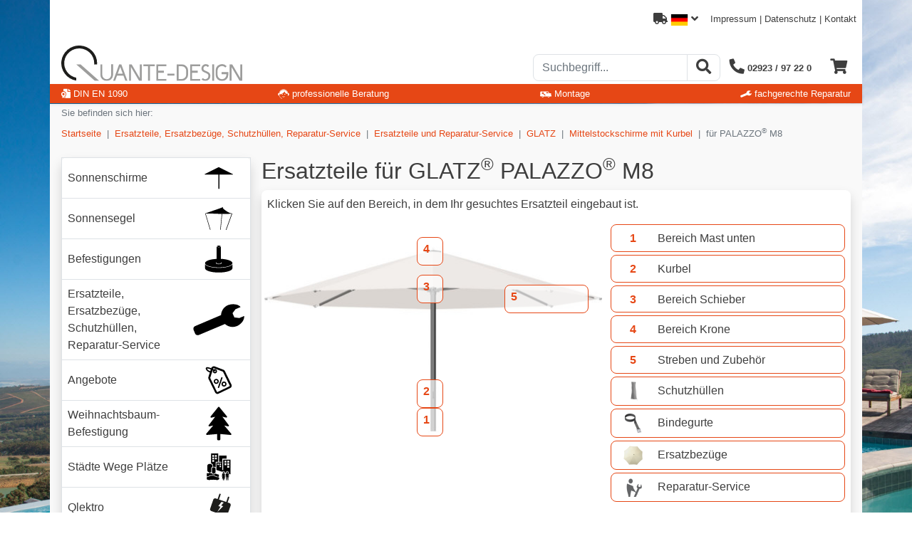

--- FILE ---
content_type: text/html; charset=UTF-8
request_url: https://www.quante-design.de/shop/group/ersatzteile-glatz-mittelstockschirme-mit-kurbel-ersatzteile-glatz-palazzo-m8
body_size: 7328
content:
<!DOCTYPE html> <html lang="de" dir="ltr"> <head> <meta http-equiv="content-type" content="text/html; charset=utf-8" > <meta name="description" content="" > <meta name="keywords" content="" > <meta name="generator" content="Marks11 2.5 using Zend Framework 1.11.5 visit Marks11 at www.Marks11.com for more information." > <meta name="geo.region" content="NRW" > <meta name="geo.placename" content="Lippetal" > <meta name="geo.position" content="51.639686, 8.108377" > <meta name="ICBM" content="51.639686; 8.108377" > <meta name="dcterms.creator" content="L8M software visit us at www.L8M.com" > <meta name="dcterms.title" content="Quante-Design" > <meta name="dcterms.description" content="" > <meta name="dcterms.contributor" content="" > <meta name="dcterms.publisher" content="" > <meta name="dcterms.rightsHolder" content="" > <meta name="dcterms.dateCopyrighted" content="2026-01-25" > <meta name="robots" content="index, follow" > <meta name="viewport" content="width = device-width, initial-scale = 1.0" > <meta property="og:title" content="Quante-Design" > <meta property="og:site_name" content="Quante-Design" > <meta property="og:description" content="" > <meta property="og:url" content="https://www.quante-design.de/shop/group/ersatzteile-glatz-mittelstockschirme-mit-kurbel-ersatzteile-glatz-palazzo-m8" > <meta property="og:type" content="website" > <meta property="og:locale" content="de_DE" > <meta property="og:locality" content="Lippetal" > <meta property="og:region" content="NRW" > <meta property="og:country-name" content="Germany" > <meta property="og:email" content="info@quante-design.de" > <meta property="og:image" content="https://cdn.quante-design.de/img/default/prj/quante-design-og-image.png" > <meta property="place:location:latitude" content="51.639686" > <meta property="place:location:longitude" content="8.108377" > <meta name="google-site-verification" content="xxxxxxxx_xxxxxxxxxxxxxx_xxxxxx-xxxxxxx_xx" > <title>Ersatzteile für GLATZ® PALAZZO® M8 | Quante-Design</title> <link href="/css/default/screen/first.css" media="all" rel="stylesheet" type="text/css" > <link href="/favicon.ico" rel="icon" type="image/png" > <link href="https://cdn.quante-design.de/mediafile/quante-design_touch-icon_58x58_58x58.png" rel="apple-touch-icon" type="image/png" sizes="58x58" > <link href="https://cdn.quante-design.de/mediafile/quante-design_touch-icon_76x76_76x76.png" rel="apple-touch-icon" type="image/png" sizes="76x76" > <link href="https://cdn.quante-design.de/mediafile/quante-design_touch-icon_80x80_80x80.png" rel="apple-touch-icon" type="image/png" sizes="80x80" > <link href="https://cdn.quante-design.de/mediafile/quante-design_touch-icon_87x87_87x87.png" rel="apple-touch-icon" type="image/png" sizes="87x87" > <link href="https://cdn.quante-design.de/mediafile/quante-design_touch-icon_114x114_114x114.png" rel="apple-touch-icon" type="image/png" sizes="114x114" > <link href="https://cdn.quante-design.de/mediafile/quante-design_touch-icon_120x120_120x120.png" rel="apple-touch-icon" type="image/png" sizes="120x120" > <link href="https://cdn.quante-design.de/mediafile/quante-design_touch-icon_128x128_128x128.png" rel="apple-touch-icon" type="image/png" sizes="128x128" > <link href="https://cdn.quante-design.de/mediafile/quante-design_touch-icon_152x152_152x152.png" rel="apple-touch-icon" type="image/png" sizes="152x152" > <link href="https://cdn.quante-design.de/mediafile/quante-design_touch-icon_167x167_167x167.png" rel="apple-touch-icon" type="image/png" sizes="167x167" > <link href="https://cdn.quante-design.de/mediafile/quante-design_touch-icon_180x180_180x180.png" rel="apple-touch-icon" type="image/png" sizes="180x180" > <link href="https://cdn.quante-design.de/mediafile/quante-design_touch-icon_256x256_256x256.png" rel="apple-touch-icon" type="image/png" sizes="256x256" > <link href="https://cdn.quante-design.de/mediafile/quante-design_touch-icon.png" rel="apple-touch-icon" type="image/png" sizes="512x512" > <link href="https://cdn.quante-design.de/mediafile/quante-design_touch-icon_58x58_58x58.png" rel="apple-touch-icon-precomposed" type="image/png" sizes="58x58" > <link href="https://cdn.quante-design.de/mediafile/quante-design_touch-icon_76x76_76x76.png" rel="apple-touch-icon-precomposed" type="image/png" sizes="76x76" > <link href="https://cdn.quante-design.de/mediafile/quante-design_touch-icon_80x80_80x80.png" rel="apple-touch-icon-precomposed" type="image/png" sizes="80x80" > <link href="https://cdn.quante-design.de/mediafile/quante-design_touch-icon_87x87_87x87.png" rel="apple-touch-icon-precomposed" type="image/png" sizes="87x87" > <link href="https://cdn.quante-design.de/mediafile/quante-design_touch-icon_114x114_114x114.png" rel="apple-touch-icon-precomposed" type="image/png" sizes="114x114" > <link href="https://cdn.quante-design.de/mediafile/quante-design_touch-icon_120x120_120x120.png" rel="apple-touch-icon-precomposed" type="image/png" sizes="120x120" > <link href="https://cdn.quante-design.de/mediafile/quante-design_touch-icon_128x128_128x128.png" rel="apple-touch-icon-precomposed" type="image/png" sizes="128x128" > <link href="https://cdn.quante-design.de/mediafile/quante-design_touch-icon_152x152_152x152.png" rel="apple-touch-icon-precomposed" type="image/png" sizes="152x152" > <link href="https://cdn.quante-design.de/mediafile/quante-design_touch-icon_167x167_167x167.png" rel="apple-touch-icon-precomposed" type="image/png" sizes="167x167" > <link href="https://cdn.quante-design.de/mediafile/quante-design_touch-icon_180x180_180x180.png" rel="apple-touch-icon-precomposed" type="image/png" sizes="180x180" > <link href="https://cdn.quante-design.de/mediafile/quante-design_touch-icon_256x256_256x256.png" rel="apple-touch-icon-precomposed" type="image/png" sizes="256x256" > <link href="https://cdn.quante-design.de/mediafile/quante-design_touch-icon.png" rel="apple-touch-icon-precomposed" type="image/png" sizes="512x512" > <link href="https://cdn.quante-design.de/mediafile/quante-design_touch-icon_192x192_192x192.png" rel="shortcut icon" type="image/png" sizes="192x192" > <link href="https://cdn.quante-design.de/mediafile/quante-design_touch-icon_196x196_196x196.png" rel="shortcut icon" type="image/png" sizes="196x196" > <link href="https://cdn.quante-design.de/mediafile/quante-design_touch-icon.png" rel="shortcut icon" type="image/png" sizes="512x512" > <link href="https://cdn.quante-design.de/mediafile/quante-design_touch-icon_228x228_228x228.png" rel="icon" type="image/png" sizes="228x228" > <link href="https://cdn.quante-design.de/mediafile/quante-design_touch-icon_144x144_144x144.png" rel="msapplication-TileImage" type="image/png" > <script type="application/ld+json">
				{
					"@context": "http://schema.org",
					"@graph":[
						{
							"@type": "Place",
							"geo": {
								"@type": "GeoCoordinates",
								"latitude": "",
								"longitude": ""
							},
							"name": ""
						},
						{
							"@type": "LocalBusiness",
							"logo": "",
							"image": "https://cdn.quante-design.de/img/default/prj/quante-design-og-image.png",
							"url": "",
							"name": "",
							"address":
							{
								"@type": "PostalAddress",
								"addressLocality": "",
								"addressRegion": "",
								"postalCode": "",
								"streetAddress": ""
							},
							"telephone": "",
							
							
						},
						{
							"@type": "WebSite",
							"@id":"https://www.quante-design.de/#website",
							"url": "https://www.quante-design.de",
							"name": "Quante-Design"
						},
						{
							"@type":"ImageObject",
							"@id":"https://www.quante-design.de/#primaryimage",
							"url":"https://cdn.quante-design.de/img/default/prj/quante-design-og-image.png"
						},
						{
							"@type": "WebPage",
							"url": "https://www.quante-design.de/shop/group/ersatzteile-glatz-mittelstockschirme-mit-kurbel-ersatzteile-glatz-palazzo-m8",
							"name": "Quante-Design",
							"inLanguage": "de-DE",
							"isPartOf":{
								"@id":"https://www.quante-design.de/#website"
							},
							"primaryImageOfPage":{
								"@id":"https://www.quante-design.de/#primaryimage"
							},
							"description":"",
							"breadcrumb":{
								"@id":"https://www.quante-design.de/#breadcrumb"
							}
						},
						{
							"@type":"BreadcrumbList",
							"@id":"https://www.quante-design.de/#breadcrumb",
							"itemListElement":[
								
				{
					"@type": "ListItem",
					"position": 1,
					"item": {
						"@type": "WebPage",
						"@id": "/",
						"url": "/",
						"name": "Startseite"
					}
				},
			
				{
					"@type": "ListItem",
					"position": 2,
					"item": {
						"@type": "WebPage",
						"@id": "/shop/group/ersatzteile",
						"url": "/shop/group/ersatzteile",
						"name": "Ersatzteile, Ersatzbezüge, Schutzhüllen, Reparatur-Service"
					}
				},
			
				{
					"@type": "ListItem",
					"position": 3,
					"item": {
						"@type": "WebPage",
						"@id": "/shop/group/ersatzteile-ersatzteile-und-reparatur-service-fuer-sonnenschirme",
						"url": "/shop/group/ersatzteile-ersatzteile-und-reparatur-service-fuer-sonnenschirme",
						"name": "Ersatzteile und Reparatur-Service"
					}
				},
			
				{
					"@type": "ListItem",
					"position": 4,
					"item": {
						"@type": "WebPage",
						"@id": "/shop/group/ersatzteile-und-reparatur-service-fuer-sonnenschirme-ersatzteile-glatz-sonnenschirme",
						"url": "/shop/group/ersatzteile-und-reparatur-service-fuer-sonnenschirme-ersatzteile-glatz-sonnenschirme",
						"name": "GLATZ"
					}
				},
			
				{
					"@type": "ListItem",
					"position": 5,
					"item": {
						"@type": "WebPage",
						"@id": "/shop/group/ersatzteile-glatz-sonnenschirme-ersatzteile-glatz-mittelstockschirme-mit-kurbel",
						"url": "/shop/group/ersatzteile-glatz-sonnenschirme-ersatzteile-glatz-mittelstockschirme-mit-kurbel",
						"name": "Mittelstockschirme mit Kurbel"
					}
				},
			
				{
					"@type": "ListItem",
					"position": 6,
					"item": {
						"@type": "WebPage",
						"@id": "/shop/group/ersatzteile-glatz-mittelstockschirme-mit-kurbel-ersatzteile-glatz-palazzo-m8",
						"url": "/shop/group/ersatzteile-glatz-mittelstockschirme-mit-kurbel-ersatzteile-glatz-palazzo-m8",
						"name": "für PALAZZO<sup>®</sup> M8"
					}
				}
			
							]
						}
					]
				}
			</script> </head> <body itemscope itemtype="http://schema.org/WebPage" class="background-size-cover background-position-center background-repeat-no-repeat background-attachment-fixed shop-group-ersatzteile-glatz-mittelstockschirme-mit-kurbel-ersatzteile-glatz-palazzo-m8" data-spy="scroll" data-target="#myScrollSpy" data-offset="0" data-pricehintsign="1" data-infourl="/shop/group/ersatzteile-glatz-mittelstockschirme-mit-kurbel-ersatzteile-glatz-palazzo-m8"> <div class="modal fade" id="headerSearch" tabindex="-1" role="dialog" aria-labelledby="headerSearchLabel" aria-hidden="true"> <div class="modal-dialog" role="document"> <div class="modal-content"> <div class="modal-header"> <div class="modal-title h5" id="headerSearchLabel">Suche</div> <button type="button" class="close" data-dismiss="modal" aria-label="Schließen"> <span aria-hidden="true">&times;</span> </button> </div> <div class="modal-body"> <form id="formSearch" method="get" action="/shop/search"><div> <div id="l8m015a2ffd40f01d31bd022140be608629Submitted-container" class="form-element-container form-element-container-has-no-label control-group" style="display:none;"><div style="display:none;" class="form-element-element control"> <input type="hidden" name="l8m015a2ffd40f01d31bd022140be608629Submitted" value="ae0377ec2b0e31d9e36909aa9053f154" id="l8m015a2ffd40f01d31bd022140be608629Submitted"></div></div> <div id="value-container" class="form-element-container form-element-input form-element-container-has-no-label control-group"><div class="form-element-element control"> <input type="text" name="value" id="value" value="" class="form-control" placeholder="Suchebegriff..."></div></div> <div id="formSearchSubmit-container" class="form-element-container form-element-container-has-no-label control-group"><div class="submit form-element-element control"> <input type="submit" name="formSearchSubmit" id="formSearchSubmit" value="Absenden" class="btn btn-primary"></div></div></div></form> </div> <div class="modal-footer"> <button type="button" class="btn btn-secondary" data-dismiss="modal"> Schließen </button> <button type="button" class="btn btn-primary" >Suchen</button> </div> </div> </div> </div> <div class="modal fade" id="headerDelivery" tabindex="-1" role="dialog" aria-labelledby="headerDeliveryLabel" aria-hidden="true"> <div class="modal-dialog" role="document"> <div class="modal-content"> <div class="modal-header"> <div class="modal-title h5" id="headerDeliveryLabel">Lieferzeiten anzeigen für...</div> <button type="button" class="close" data-dismiss="modal" aria-label="Schließen"> <span aria-hidden="true">&times;</span> </button> </div> <div class="modal-body"> <div class="row"> <div class="col-6"> <a href="/index/set-country-code/price_country_id/54?comingFrom=https://www.quante-design.de/shop/group/ersatzteile-glatz-mittelstockschirme-mit-kurbel-ersatzteile-glatz-palazzo-m8" class="d-block text-center"> <img src="/images/flags/de.png" alt="" class=""> <div class="mt-2">Deutschland</div> </a> </div> <div class="col-6"> <a href="/index/set-country-code/price_country_id/13?comingFrom=https://www.quante-design.de/shop/group/ersatzteile-glatz-mittelstockschirme-mit-kurbel-ersatzteile-glatz-palazzo-m8" class="d-block text-center"> <img src="/images/flags/at.png" alt="" class=""> <div class="mt-2">Österreich</div> </a> </div> </div> </div> <div class="modal-footer"> <button type="button" class="btn btn-secondary" data-dismiss="modal"> Schließen </button> </div> </div> </div> </div> <nav id="mobile-menu" data-imprintlink="/imprint" data-imprintname="Impressum" data-privacylink="/datenschutz" data-privacyname="Datenschutz"> <ul id="subSideMenuForProductGroup" class="subMenu list-unstyled"> <li id="menuforproductgroup-3-sonnenschirme" class="min-height-40px link sonnenschirme"> <a href="/shop/group/sonnenschirme" class="d-block color-darkgrey"> <div class="row"> <div class="d-flex col-8 text-break text-wrap"> <div class="align-self-center"> Sonnenschirme </div> </div> <div class="col-4"> <div class="w-100 h-100 background-position-center background-repeat-no-repeat min-height-40px" style="background-image:url(https://cdn.quante-design.de/mediafile/sonnenschirme.svg);"> </div> </div> </div> </a> </li> <li id="menuforproductgroup-3-sonnensegel" class="min-height-40px link sonnensegel"> <a href="/sonnensegel-velarium" class="d-block color-darkgrey"> <div class="row"> <div class="d-flex col-8 text-break text-wrap"> <div class="align-self-center"> Sonnensegel </div> </div> <div class="col-4"> <div class="w-100 h-100 background-position-center background-repeat-no-repeat min-height-40px" style="background-image:url(https://cdn.quante-design.de/mediafile/sonnensegel.svg);"> </div> </div> </div> </a> </li> <li id="menuforproductgroup-3-befestigungen" class="min-height-40px link befestigungen"> <a href="/shop/group/befestigungen" class="d-block color-darkgrey"> <div class="row"> <div class="d-flex col-8 text-break text-wrap"> <div class="align-self-center"> Befestigungen </div> </div> <div class="col-4"> <div class="w-100 h-100 background-position-center background-repeat-no-repeat min-height-40px" style="background-image:url(https://cdn.quante-design.de/mediafile/befestigungen-sockelstaender.svg);"> </div> </div> </div> </a> </li> <li id="menuforproductgroup-3-ersatzteile" class="min-height-40px link ersatzteile"> <a href="/shop/group/ersatzteile" class="d-block color-darkgrey"> <div class="row"> <div class="d-flex col-8 text-break text-wrap"> <div class="align-self-center"> Ersatzteile, Ersatzbezüge, Schutzhüllen, Reparatur-Service </div> </div> <div class="col-4"> <div class="w-100 h-100 background-position-center background-repeat-no-repeat min-height-40px" style="background-image:url(https://cdn.quante-design.de/mediafile/ersatzteile-reparatur.svg);"> </div> </div> </div> </a> </li> <li id="menuforproductgroup-3-angebote-abverkauf-restposten-gebrauchte" class="min-height-40px link angebote-abverkauf-restposten-gebrauchte"> <a href="/shop/group/angebote-abverkauf-restposten-gebrauchte" class="d-block color-darkgrey"> <div class="row"> <div class="d-flex col-8 text-break text-wrap"> <div class="align-self-center"> Angebote </div> </div> <div class="col-4"> <div class="w-100 h-100 background-position-center background-repeat-no-repeat min-height-40px" style="background-image:url(https://cdn.quante-design.de/mediafile/angebote.svg);"> </div> </div> </div> </a> </li> <li id="menuforproductgroup-3-weihnachtsbaum-befestigungen" class="min-height-40px link weihnachtsbaum-befestigungen"> <a href="/shop/group/weihnachtsbaum-befestigungen" class="d-block color-darkgrey"> <div class="row"> <div class="d-flex col-8 text-break text-wrap"> <div class="align-self-center"> Weihnachtsbaum-Befestigung </div> </div> <div class="col-4"> <div class="w-100 h-100 background-position-center background-repeat-no-repeat min-height-40px" style="background-image:url(https://cdn.quante-design.de/mediafile/weihnachtsbaumbefestigung.svg);"> </div> </div> </div> </a> </li> <li id="menuforproductgroup-3-staedte-wege-plaetze" class="min-height-40px link staedte-wege-plaetze"> <a href="/shop/group/staedte-wege-plaetze" class="d-block color-darkgrey"> <div class="row"> <div class="d-flex col-8 text-break text-wrap"> <div class="align-self-center"> Städte Wege Plätze </div> </div> <div class="col-4"> <div class="w-100 h-100 background-position-center background-repeat-no-repeat min-height-40px" style="background-image:url(https://cdn.quante-design.de/mediafile/strassen-wege-plaetze.svg);"> </div> </div> </div> </a> </li> <li id="menuforproductgroup-3-qlektro" class="min-height-40px link qlektro"> <a href="/shop/group/qlektro" class="d-block color-darkgrey"> <div class="row"> <div class="d-flex col-8 text-break text-wrap"> <div class="align-self-center"> Qlektro </div> </div> <div class="col-4"> <div class="w-100 h-100 background-position-center background-repeat-no-repeat min-height-40px" style="background-image:url(https://cdn.quante-design.de/mediafile/qlektro.svg);"> </div> </div> </div> </a> </li> <li id="menuforproductgroup-3-service" class="min-height-40px link service"> <a href="/shop/group/service" class="d-block color-darkgrey"> <div class="row"> <div class="d-flex col-8 text-break text-wrap"> <div class="align-self-center"> Service </div> </div> <div class="col-4"> <div class="w-100 h-100 background-position-center background-repeat-no-repeat min-height-40px" style="background-image:url(https://cdn.quante-design.de/mediafile/service-beratung.svg);"> </div> </div> </div> </a> </li> <li id="menuforproductgroup-3-stoffmuster" class="min-height-40px link stoffmuster"> <a href="/shop/fabric" class="d-block color-darkgrey"> <div class="row"> <div class="d-flex col-8 text-break text-wrap"> <div class="align-self-center"> Stoffmuster </div> </div> <div class="col-4"> <div class="w-100 h-100 background-position-center background-repeat-no-repeat min-height-40px" style="background-image:url(https://cdn.quante-design.de/mediafile/stoffmuster_01.svg);"> </div> </div> </div> </a> </li> <li id="menuforproductgroup-3-referenzen" class="min-height-40px link referenzen"> <a href="/referenzen" class="d-block color-darkgrey"> <div class="row"> <div class="d-flex col-8 text-break text-wrap"> <div class="align-self-center"> Referenzen </div> </div> <div class="col-4"> <div class="w-100 h-100 background-position-center background-repeat-no-repeat min-height-40px" style="background-image:url(https://cdn.quante-design.de/mediafile/referenzen.svg);"> </div> </div> </div> </a> </li> <li id="menuforproductgroup-3-downloads" class="min-height-40px link downloads"> <a href="/downloads" class="d-block color-darkgrey"> <div class="row"> <div class="d-flex col-8 text-break text-wrap"> <div class="align-self-center"> Downloads </div> </div> <div class="col-4"> <div class="w-100 h-100 background-position-center background-repeat-no-repeat min-height-40px" style="background-image:url(https://cdn.quante-design.de/mediafile/downloads.svg);"> </div> </div> </div> </a> </li> <li id="menuforproductgroup-3-glossar" class="min-height-40px link glossar"> <a href="/glossary" class="d-block color-darkgrey"> <div class="row"> <div class="d-flex col-8 text-break text-wrap"> <div class="align-self-center"> Glossar </div> </div> <div class="col-4"> <div class="w-100 h-100 background-position-center background-repeat-no-repeat min-height-40px" style="background-image:url(https://cdn.quante-design.de/mediafile/glossar.svg);"> </div> </div> </div> </a> </li> </ul> </nav> <div id="base-container" class="d-flex flex-column h-100"> <div class="container-fluid container-header position-fixed p-0"> <div class="container inner-container background-white pt-2 px-2"> <!-- pre-page begin: pre-page contains the complete header (above menu and content) --> <header id="pre-page" class=""> <div class="row mb-0 mb-md-3"> <div class="col-12 text-right small"> <button type="button" class="btn btn-link color-darkgrey text-decoration-none text-right delivery" data-toggle="modal" data-target="#headerDelivery"> <i class="fas fa-truck"></i> <img src="/images/flags/de.png" alt="" class="w-25"> <i class="fas fa-angle-down"></i> </button> <a class="color-darkgrey" href="/imprint">Impressum</a> | <a class="color-darkgrey" href="/datenschutz">Datenschutz</a> | <a class="color-darkgrey" href="/contact">Kontakt</a> </div> </div> <div class="row"> <div class="col-5 col-md-6 d-flex justify-content-start align-items-end"> <a href="#mobile-menu" class="d-inline-block d-lg-none px-2 py-1 mobile-menu-button"> <div class="mobile-menu-button-div"></div> </a> <a href="/" class="logo position-relative pl-2"> <img alt="Quante Design" src="/img/default/prj/QD_Logo.svg" class="d-block header-logo"> </a> </div> <div class="col-7 col-md-6 d-flex justify-content-end align-items-end flex-column pb-1"> <div class="d-flex flex-row"> <div class="d-none d-md-block"> <div class="input-group dummy-search-form"> <input type="text" class="form-control border" placeholder="Suchbegriff..." id="value" name="value"> <div class="input-group-append"> <button class="btn btn-outline-secondary border" type="button"><i class="fas fa-search fa-lg" aria-hidden="true"></i></button> </div> </div> </div> <div class="d-block d-md-none"> <button type="button" class="btn btn-link color-darkgrey search" data-toggle="modal" data-target="#headerSearch"> <i class="fas fa-search fa-lg" aria-hidden="true"></i> </button> </div> <a href="tel:+49292397220" class="btn btn-link color-darkgrey text-nowrap"> <i class="fas fa-phone fa-lg fa-flip-horizontal" aria-hidden="true"></i> <span class="d-none d-md-inline small font-weight-bold">02923 / 97 22 0</span> </a> <a href="/shop/cart" class="btn btn-link color-darkgrey cart"> <i class="fas fa-shopping-cart fa-lg" aria-hidden="true"></i> </a> </div> </div> </div> <div class="d-flex justify-content-between align-items-center bg-primary ml-minus-2 mr-minus-2 py-1 px-3 small shadow-sm"> <div> <a href="/din-en-1090" class="text-white"> <i class="fas fa-file-certificate"></i><span class="">&nbsp;DIN EN 1090</span> </a> </div> <div> <a href="/service-planung-beratung" class="text-white"> <img src="/mediafile/service-beratung.svg" alt="" class="w-16px svg-icon-white"><span class="d-none d-md-inline">&nbsp;professionelle Beratung</span> </a> </div> <div> <a href="/service-montage" class="text-white"> <img src="/mediafile/service-montage.svg" alt="" class="w-16px svg-icon-white"><span class="d-none d-md-inline">&nbsp;Montage</span> </a> </div> <div> <a href="/service-reparatur" class="text-white"> <img src="/mediafile/ersatzteile-reparatur.svg" alt="" class="w-16px svg-icon-white"><span class="d-none d-md-inline">&nbsp;fachgerechte Reparatur</span> </a> </div> </div> </header> <!-- pre-page end --> </div> </div> <div class="container container-body px-0 long-header flex-grow-1"> <div class="inner-container background-lightwhite px-3 pb-4 h-100"> <div class="row"> <div class="col-12"> <span class="small text-muted">Sie befinden sich hier:</span> <nav aria-label="breadcrumb" class="small d-inline-block"> <ol class="breadcrumb container pt-2 pb-3 px-0"> <li class="breadcrumb-item " > <a href="/"> Startseite </a> </li> <li class="breadcrumb-item " > <a href="/shop/group/ersatzteile"> Ersatzteile, Ersatzbezüge, Schutzhüllen, Reparatur-Service </a> </li> <li class="breadcrumb-item " > <a href="/shop/group/ersatzteile-ersatzteile-und-reparatur-service-fuer-sonnenschirme"> Ersatzteile und Reparatur-Service </a> </li> <li class="breadcrumb-item " > <a href="/shop/group/ersatzteile-und-reparatur-service-fuer-sonnenschirme-ersatzteile-glatz-sonnenschirme"> GLATZ </a> </li> <li class="breadcrumb-item " > <a href="/shop/group/ersatzteile-glatz-sonnenschirme-ersatzteile-glatz-mittelstockschirme-mit-kurbel"> Mittelstockschirme mit Kurbel </a> </li> <li class="breadcrumb-item active" aria-current="page"> <span>für PALAZZO<sup>®</sup> M8</span> </li> </ol> </nav> </div> </div> <div class="row"> <div class="d-none d-lg-block col-lg-3"> <div class="background-white rounded shadow"> <ul id="subSideMenuForProductGroupDesktop" class="subMenu list-unstyled"> <li id="menuforproductgroupdesktop-3-sonnenschirme" class="position-relative min-height-40px border link first sonnenschirme"> <a href="/shop/group/sonnenschirme" class="d-block color-darkgrey p-2 text-decoration-none"> <div class="row"> <div class="d-lg-flex col-lg-8 text-break text-wrap"> <div class="align-self-center"> Sonnenschirme </div> </div> <div class="col-lg-4"> <div class="w-100 h-100 background-image background-position-center background-repeat-no-repeat min-height-40px" style="background-image:url(https://cdn.quante-design.de/mediafile/sonnenschirme.svg);"> </div> </div> </div> </a> </li> <li id="menuforproductgroupdesktop-3-sonnensegel" class="position-relative min-height-40px border link border-top-0 sonnensegel"> <a href="/sonnensegel-velarium" class="d-block color-darkgrey p-2 text-decoration-none"> <div class="row"> <div class="d-lg-flex col-lg-8 text-break text-wrap"> <div class="align-self-center"> Sonnensegel </div> </div> <div class="col-lg-4"> <div class="w-100 h-100 background-image background-position-center background-repeat-no-repeat min-height-40px" style="background-image:url(https://cdn.quante-design.de/mediafile/sonnensegel.svg);"> </div> </div> </div> </a> </li> <li id="menuforproductgroupdesktop-3-befestigungen" class="position-relative min-height-40px border link border-top-0 befestigungen"> <a href="/shop/group/befestigungen" class="d-block color-darkgrey p-2 text-decoration-none"> <div class="row"> <div class="d-lg-flex col-lg-8 text-break text-wrap"> <div class="align-self-center"> Befestigungen </div> </div> <div class="col-lg-4"> <div class="w-100 h-100 background-image background-position-center background-repeat-no-repeat min-height-40px" style="background-image:url(https://cdn.quante-design.de/mediafile/befestigungen-sockelstaender.svg);"> </div> </div> </div> </a> </li> <li id="menuforproductgroupdesktop-3-ersatzteile" class="position-relative min-height-40px border link border-top-0 ersatzteile"> <a href="/shop/group/ersatzteile" class="d-block color-darkgrey p-2 text-decoration-none"> <div class="row"> <div class="d-lg-flex col-lg-8 text-break text-wrap"> <div class="align-self-center"> Ersatzteile, Ersatzbezüge, Schutzhüllen, Reparatur-Service </div> </div> <div class="col-lg-4"> <div class="w-100 h-100 background-image background-position-center background-repeat-no-repeat min-height-40px" style="background-image:url(https://cdn.quante-design.de/mediafile/ersatzteile-reparatur.svg);"> </div> </div> </div> </a> </li> <li id="menuforproductgroupdesktop-3-angebote-abverkauf-restposten-gebrauchte" class="position-relative min-height-40px border link border-top-0 angebote-abverkauf-restposten-gebrauchte"> <a href="/shop/group/angebote-abverkauf-restposten-gebrauchte" class="d-block color-darkgrey p-2 text-decoration-none"> <div class="row"> <div class="d-lg-flex col-lg-8 text-break text-wrap"> <div class="align-self-center"> Angebote </div> </div> <div class="col-lg-4"> <div class="w-100 h-100 background-image background-position-center background-repeat-no-repeat min-height-40px" style="background-image:url(https://cdn.quante-design.de/mediafile/angebote.svg);"> </div> </div> </div> </a> </li> <li id="menuforproductgroupdesktop-3-weihnachtsbaum-befestigungen" class="position-relative min-height-40px border link border-top-0 weihnachtsbaum-befestigungen"> <a href="/shop/group/weihnachtsbaum-befestigungen" class="d-block color-darkgrey p-2 text-decoration-none"> <div class="row"> <div class="d-lg-flex col-lg-8 text-break text-wrap"> <div class="align-self-center"> Weihnachtsbaum-Befestigung </div> </div> <div class="col-lg-4"> <div class="w-100 h-100 background-image background-position-center background-repeat-no-repeat min-height-40px" style="background-image:url(https://cdn.quante-design.de/mediafile/weihnachtsbaumbefestigung.svg);"> </div> </div> </div> </a> </li> <li id="menuforproductgroupdesktop-3-staedte-wege-plaetze" class="position-relative min-height-40px border link border-top-0 staedte-wege-plaetze"> <a href="/shop/group/staedte-wege-plaetze" class="d-block color-darkgrey p-2 text-decoration-none"> <div class="row"> <div class="d-lg-flex col-lg-8 text-break text-wrap"> <div class="align-self-center"> Städte Wege Plätze </div> </div> <div class="col-lg-4"> <div class="w-100 h-100 background-image background-position-center background-repeat-no-repeat min-height-40px" style="background-image:url(https://cdn.quante-design.de/mediafile/strassen-wege-plaetze.svg);"> </div> </div> </div> </a> </li> <li id="menuforproductgroupdesktop-3-qlektro" class="position-relative min-height-40px border link border-top-0 qlektro"> <a href="/shop/group/qlektro" class="d-block color-darkgrey p-2 text-decoration-none"> <div class="row"> <div class="d-lg-flex col-lg-8 text-break text-wrap"> <div class="align-self-center"> Qlektro </div> </div> <div class="col-lg-4"> <div class="w-100 h-100 background-image background-position-center background-repeat-no-repeat min-height-40px" style="background-image:url(https://cdn.quante-design.de/mediafile/qlektro.svg);"> </div> </div> </div> </a> </li> <li id="menuforproductgroupdesktop-3-service" class="position-relative min-height-40px border link border-top-0 service"> <a href="/shop/group/service" class="d-block color-darkgrey p-2 text-decoration-none"> <div class="row"> <div class="d-lg-flex col-lg-8 text-break text-wrap"> <div class="align-self-center"> Service </div> </div> <div class="col-lg-4"> <div class="w-100 h-100 background-image background-position-center background-repeat-no-repeat min-height-40px" style="background-image:url(https://cdn.quante-design.de/mediafile/service-beratung.svg);"> </div> </div> </div> </a> </li> <li id="menuforproductgroupdesktop-3-stoffmuster" class="position-relative min-height-40px border link border-top-0 stoffmuster"> <a href="/shop/fabric" class="d-block color-darkgrey p-2 text-decoration-none"> <div class="row"> <div class="d-lg-flex col-lg-8 text-break text-wrap"> <div class="align-self-center"> Stoffmuster </div> </div> <div class="col-lg-4"> <div class="w-100 h-100 background-image background-position-center background-repeat-no-repeat min-height-40px" style="background-image:url(https://cdn.quante-design.de/mediafile/stoffmuster_01.svg);"> </div> </div> </div> </a> </li> <li id="menuforproductgroupdesktop-3-referenzen" class="position-relative min-height-40px border link border-top-0 referenzen"> <a href="/referenzen" class="d-block color-darkgrey p-2 text-decoration-none"> <div class="row"> <div class="d-lg-flex col-lg-8 text-break text-wrap"> <div class="align-self-center"> Referenzen </div> </div> <div class="col-lg-4"> <div class="w-100 h-100 background-image background-position-center background-repeat-no-repeat min-height-40px" style="background-image:url(https://cdn.quante-design.de/mediafile/referenzen.svg);"> </div> </div> </div> </a> </li> <li id="menuforproductgroupdesktop-3-downloads" class="position-relative min-height-40px border link border-top-0 downloads"> <a href="/downloads" class="d-block color-darkgrey p-2 text-decoration-none"> <div class="row"> <div class="d-lg-flex col-lg-8 text-break text-wrap"> <div class="align-self-center"> Downloads </div> </div> <div class="col-lg-4"> <div class="w-100 h-100 background-image background-position-center background-repeat-no-repeat min-height-40px" style="background-image:url(https://cdn.quante-design.de/mediafile/downloads.svg);"> </div> </div> </div> </a> </li> <li id="menuforproductgroupdesktop-3-glossar" class="position-relative min-height-40px border link border-top-0 glossar"> <a href="/glossary" class="d-block color-darkgrey p-2 text-decoration-none"> <div class="row"> <div class="d-lg-flex col-lg-8 text-break text-wrap"> <div class="align-self-center"> Glossar </div> </div> <div class="col-lg-4"> <div class="w-100 h-100 background-image background-position-center background-repeat-no-repeat min-height-40px" style="background-image:url(https://cdn.quante-design.de/mediafile/glossar.svg);"> </div> </div> </div> </a> </li> </ul> </div> </div> <div class="col-12 col-lg-9"> <!-- page begin --> <main id="page" class=""> <div id="container" class=""> <!-- content begin --> <div id="content" class="text-left"> <div class="row"> <div class="col-12"> <h1 class="headline">Ersatzteile für GLATZ<sup>®</sup> PALAZZO<sup>®</sup> M8</h1> </div> </div> <div class="content clear"> <div class="row"> <div class="col-12"> <div class="p-2 background-white rounded shadow"> <p class="bottom0">Klicken Sie auf den Bereich, in dem Ihr gesuchtes Ersatzteil eingebaut ist.</p> <div class="row"> <div class="col-md-7 py-0 px-1 mb-3"> <div class="position-relative"> <img src="https://cdn.quante-design.de/mediashort/ersatzteile_palazzo-m8_480x451_480x451.jpg" alt="" class="w-100 visibility-hidden"> <div class="position-absolute w-100 h-100 top-0"> <div class="background-image background-repeat-no-repeat background-position-center background-size-cover w-100 h-100 position-relative rounded" style="background-image:url(https://cdn.quante-design.de/mediashort/ersatzteile_palazzo-m8_480x451_480x451.jpg);"> <a class="position-absolute btn btn-outline-primary background-alpha-white py-1 px-2 text-left" href="/shop/group/ersatzteile-glatz-palazzo-m8-ersatzteile-palazzo-m8-bereich-mast-unten" style="left: 45%; top: 58%; width: 8%; height: 9%;" title="Bereich Mast unten"> <span class="bold">1</span> <span class="d-none">Bereich Mast unten</span> </a> <a class="position-absolute btn btn-outline-primary background-alpha-white py-1 px-2 text-left" href="/shop/group/ersatzteile-glatz-palazzo-m8-ersatzteile-palazzo-m8-kurbel" style="left: 45%; top: 49%; width: 8%; height: 9%;" title="Kurbel"> <span class="bold">2</span> <span class="d-none">Kurbel</span> </a> <a class="position-absolute btn btn-outline-primary background-alpha-white py-1 px-2 text-left" href="/shop/group/ersatzteile-glatz-palazzo-m8-ersatzteile-palazzo-m8-schieber" style="left: 45%; top: 16%; width: 8%; height: 9%;" title="Bereich Schieber"> <span class="bold">3</span> <span class="d-none">Bereich Schieber</span> </a> <a class="position-absolute btn btn-outline-primary background-alpha-white py-1 px-2 text-left" href="/shop/group/ersatzteile-glatz-palazzo-m8-ersatzteile-palazzo-m8-krone" style="left: 45%; top: 4%; width: 8%; height: 9%;" title="Bereich Krone"> <span class="bold">4</span> <span class="d-none">Bereich Krone</span> </a> <a class="position-absolute btn btn-outline-primary background-alpha-white py-1 px-2 text-left" href="/shop/group/ersatzteile-glatz-palazzo-m8-ersatzteile-palazzo-m8-streben" style="left: 71%; top: 19%; width: 25%; height: 9%;" title="Streben und Zubehör"> <span class="bold">5</span> <span class="d-none">Streben und Zubehör</span> </a> </div> </div> </div> </div> <div class="col-md-5"> <ul class="list-unstyled"> <li class="pb-1 d-none d-md-block"> <a class="btn btn-block btn-outline-primary text-left" href="/shop/group/ersatzteile-glatz-palazzo-m8-ersatzteile-palazzo-m8-bereich-mast-unten" title="Bereich Mast unten"> <div class="row"> <div class="col-2 text-center"> <span class="bold align-middle">1</span> </div> <div class="col-10"> <span class="text-dark align-middle">Bereich Mast unten</span> </div> </div> </a> </li> <li class="pb-1 d-none d-md-block"> <a class="btn btn-block btn-outline-primary text-left" href="/shop/group/ersatzteile-glatz-palazzo-m8-ersatzteile-palazzo-m8-kurbel" title="Kurbel"> <div class="row"> <div class="col-2 text-center"> <span class="bold align-middle">2</span> </div> <div class="col-10"> <span class="text-dark align-middle">Kurbel</span> </div> </div> </a> </li> <li class="pb-1 d-none d-md-block"> <a class="btn btn-block btn-outline-primary text-left" href="/shop/group/ersatzteile-glatz-palazzo-m8-ersatzteile-palazzo-m8-schieber" title="Bereich Schieber"> <div class="row"> <div class="col-2 text-center"> <span class="bold align-middle">3</span> </div> <div class="col-10"> <span class="text-dark align-middle">Bereich Schieber</span> </div> </div> </a> </li> <li class="pb-1 d-none d-md-block"> <a class="btn btn-block btn-outline-primary text-left" href="/shop/group/ersatzteile-glatz-palazzo-m8-ersatzteile-palazzo-m8-krone" title="Bereich Krone"> <div class="row"> <div class="col-2 text-center"> <span class="bold align-middle">4</span> </div> <div class="col-10"> <span class="text-dark align-middle">Bereich Krone</span> </div> </div> </a> </li> <li class="pb-1 d-none d-md-block"> <a class="btn btn-block btn-outline-primary text-left" href="/shop/group/ersatzteile-glatz-palazzo-m8-ersatzteile-palazzo-m8-streben" title="Streben und Zubehör"> <div class="row"> <div class="col-2 text-center"> <span class="bold align-middle">5</span> </div> <div class="col-10"> <span class="text-dark align-middle">Streben und Zubehör</span> </div> </div> </a> </li> <li class="pb-1"> <a class="btn btn-block btn-outline-primary text-left" href="/shop/group/ersatzteile-glatz-palazzo-m8-ersatzteile-glatz-palazzo-m8-schutzhuellen" title="Schutzhüllen"> <div class="row"> <div class="col-2 text-center"> <img src="https://cdn.quante-design.de/mediashort/schutzhuellen_button_2.png" width="27" height="27" alt="" /> </div> <div class="col-10"> <span class="text-dark align-middle">Schutzhüllen</span> </div> </div> </a> </li> <li class="pb-1"> <a class="btn btn-block btn-outline-primary text-left" href="/shop/group/ersatzteile-glatz-palazzo-m8-ersatzteile-glatz-palazzo-m8-bindegurte" title="Bindegurte"> <div class="row"> <div class="col-2 text-center"> <img src="https://cdn.quante-design.de/mediafile/bindegurte_button_2.png" width="27" height="27" alt="" /> </div> <div class="col-10"> <span class="text-dark align-middle">Bindegurte</span> </div> </div> </a> </li> <li class="pb-1"> <a class="btn btn-block btn-outline-primary text-left" href="/shop/group/ersatzteile-glatz-palazzo-m8-ersatzbezuege-palazzo-m8" title="Ersatzbezüge"> <div class="row"> <div class="col-2 text-center"> <img src="https://cdn.quante-design.de/mediashort/ersatzbezug_6084_27x27_27x27.png" width="27" height="27" alt="" /> </div> <div class="col-10"> <span class="text-dark align-middle">Ersatzbezüge</span> </div> </div> </a> </li> <li class="pb-1"> <a class="btn btn-block btn-outline-primary text-left" href="/shop/group/ersatzteile-glatz-palazzo-m8-ersatzteile-palazzo-m8-reparatur-service" title="Reparatur-Service"> <div class="row"> <div class="col-2 text-center"> <img src="https://cdn.quante-design.de/mediafile/reparatur-service_27x27_27x27.png" width="27" height="27" alt="" /> </div> <div class="col-10"> <span class="text-dark align-middle">Reparatur-Service</span> </div> </div> </a> </li> </ul> </div> </div> </div> </div> </div> <div class="row"> <div class="col-12 pt-3"> <div class="p-2 background-white rounded shadow"> <h3 class="">Reparatur-Anleitung</h3> <p>Die Reparatur-Anleitung zum GLATZ<sup>®</sup> PALAZZO<sup>®</sup> M8 können Sie hier als PDF herunter laden:<br></p> <p><a class="" href="https://cdn.quante-design.de/mediafile/service-manual_glatz_palazzo-m8.pdf"><i class="fas fa-file-pdf fa-lg"></i> Download</a></p> </div> </div> </div> <div class="row"> <div class="col-12 pt-3"> <div class="p-2 background-white rounded shadow"> <h3>Hilfe</h3> <p> Können Sie Ihr Ersatzteil nicht finden? Haben Sie Fragen zur Reparatur?<br> <br> Rufen Sie uns an: <a class="bold" href="tel:+49292397220"><i class="fas fa-phone fa-lg fa-flip-horizontal" aria-hidden="true"></i> +49 (0) 29 23 / 97 22 0</a><br> <br> Oder nutzen Sie unser <a class="icon icon-external-link bold" href="/contact">Kontaktformular</a>. </p> </div> </div> </div> </div> </div> </div> </main> </div> </div> </div> </div> <div class="container container-footer px-0"> <div class="inner-container px-3 background-darkgrey"> <div class="row"> <div class="col-12"> <footer> <div class="footer-top ml-minus-2 mr-minus-2"> <div class="d-md-none"> <div id="accordion_footer" class=""> <div class="card border-width-0 border-radius-0 mb-1px"> <div class="card-header card-header-mono background-darkgrey border-width-0" id="headingOne" > <a href="" class="w-100 d-block collapsed color-white" data-toggle="collapse" data-target="#collapseOne" aria-expanded="false" aria-controls="collapseOne"> <span class="">Bestellung & Versand</span> </a> </div> <div id="collapseOne" class="collapse " aria-labelledby="headingOne" data-parent="#accordion_footer" > <div class="card-body pt-0 background-darkgrey"> <ul class="fa-ul footer-links mb-0"><li><a class="btn btn-link w-100 text-left pl-0 pr-0 color-white" href="/shipping-costs"><span class="fa-li"><i class="fas fa-chevron-right" aria-hidden="true"></i></span> Versand-Infos</a></li><li><a class="btn btn-link w-100 text-left pl-0 pr-0 color-white" href="/payment"><span class="fa-li"><i class="fas fa-chevron-right" aria-hidden="true"></i></span> Zahlung</a></li><li><a class="btn btn-link w-100 text-left pl-0 pr-0 color-white" href="/ordering"><span class="fa-li"><i class="fas fa-chevron-right" aria-hidden="true"></i></span> Bestellablauf</a></li><li><a class="btn btn-link w-100 text-left pl-0 pr-0 color-white" href="/delivery"><span class="fa-li"><i class="fas fa-chevron-right" aria-hidden="true"></i></span> Lieferzeiten</a></li></ul> </div> </div> </div> <div class="card border-width-0 border-radius-0 mb-1px"> <div class="card-header card-header-mono background-darkgrey border-width-0" id="headingTwo" > <a href="" class="w-100 d-block collapsed color-white" data-toggle="collapse" data-target="#collapseTwo" aria-expanded="false" aria-controls="collapseTwo"> <span class="">Mein Konto</span> </a> </div> <div id="collapseTwo" class="collapse " aria-labelledby="headingTwo" data-parent="#accordion_footer" > <div class="card-body pt-0 background-darkgrey"> <ul class="fa-ul footer-links mb-0"><li><a class="btn btn-link w-100 text-left pl-0 pr-0 color-white" href="/login"><span class="fa-li"><i class="fas fa-chevron-right" aria-hidden="true"></i></span> Anmelden</a></li><li><a class="btn btn-link w-100 text-left pl-0 pr-0 color-white" href="/user/register"><span class="fa-li"><i class="fas fa-chevron-right" aria-hidden="true"></i></span> Konto eröffnen</a></li><li><a class="btn btn-link w-100 text-left pl-0 pr-0 color-white" href="/user/retrieve-password"><span class="fa-li"><i class="fas fa-chevron-right" aria-hidden="true"></i></span> Passwort vergessen</a></li></ul> </div> </div> </div> <div class="card border-width-0 border-radius-0 mb-1px"> <div class="card-header card-header-mono background-darkgrey border-width-0" id="headingThree" > <a href="" class="w-100 d-block collapsed color-white" data-toggle="collapse" data-target="#collapseThree" aria-expanded="false" aria-controls="collapseThree"> <span class="">Rechtliches</span> </a> </div> <div id="collapseThree" class="collapse " aria-labelledby="headingThree" data-parent="#accordion_footer" > <div class="card-body pt-0 background-darkgrey"> <ul class="fa-ul footer-links mb-0"><li><a class="btn btn-link w-100 text-left pl-0 pr-0 color-white" href="/terms-and-conditions"><span class="fa-li"><i class="fas fa-chevron-right" aria-hidden="true"></i></span> AGB</a></li><li><a class="btn btn-link w-100 text-left pl-0 pr-0 color-white" href="/instructions-of-cancellation"><span class="fa-li"><i class="fas fa-chevron-right" aria-hidden="true"></i></span> Kundeninformation / Widerrufsbelehrung</a></li><li><a class="btn btn-link w-100 text-left pl-0 pr-0 color-white" href="/datenschutz"><span class="fa-li"><i class="fas fa-chevron-right" aria-hidden="true"></i></span> Datenschutz</a></li><li><a class="btn btn-link w-100 text-left pl-0 pr-0 color-white" href="/contact"><span class="fa-li"><i class="fas fa-chevron-right" aria-hidden="true"></i></span> Kontaktformular</a></li><li><a class="btn btn-link w-100 text-left pl-0 pr-0 color-white" href="/imprint"><span class="fa-li"><i class="fas fa-chevron-right" aria-hidden="true"></i></span> Impressum</a></li><li><a class="btn btn-link w-100 text-left pl-0 pr-0 color-white" href="https://cdn.quante-design.de/mediafile/freistellungsbescheinigung_quante-design_2023-03-24_2026-03-24.pdf"><span class="fa-li"><i class="fas fa-chevron-right" aria-hidden="true"></i></span> Freistellungsbescheinigung</a></li><li><a class="btn btn-link w-100 text-left pl-0 pr-0 color-white" href="/entsorgungsnachweis"><span class="fa-li"><i class="fas fa-chevron-right" aria-hidden="true"></i></span> Entsorgungsnachweis</a></li></ul> </div> </div> </div> <div class="card border-width-0 border-radius-0 mb-1px"> <div class="card-header card-header-mono background-darkgrey border-width-0" id="headingFour" > <a href="" class="w-100 d-block collapsed color-white" data-toggle="collapse" data-target="#collapseFour" aria-expanded="false" aria-controls="collapseFour"> <span class="">Kontakt</span> </a> </div> <div id="collapseFour" class="collapse " aria-labelledby="headingFour" data-parent="#accordion_footer" > <div class="card-body pt-0 background-darkgrey"> <ul class="fa-ul footer-links mb-0"><li><a class="btn btn-link w-100 text-left pl-0 pr-0 color-white" href="/contact"><span class="fa-li"><i class="fas fa-chevron-right" aria-hidden="true"></i></span> Adresse</a></li><li><a class="btn btn-link w-100 text-left pl-0 pr-0 color-white" href="/contact"><span class="fa-li"><i class="fas fa-chevron-right" aria-hidden="true"></i></span> Kontaktformular</a></li></ul> </div> </div> </div> <div class="card border-width-0 border-radius-0 mb-1px"> <div class="card-header card-header-mono background-darkgrey border-width-0" id="headingFive" > <a href="" class="w-100 d-block collapsed color-white" data-toggle="collapse" data-target="#collapseFive" aria-expanded="false" aria-controls="collapseFive"> <span class="">Links</span> </a> </div> <div id="collapseFive" class="collapse " aria-labelledby="headingFive" data-parent="#accordion_footer" > <div class="card-body pt-0 background-darkgrey"> <ul class="fa-ul footer-links mb-0"><li><a class="btn btn-link w-100 text-left pl-0 pr-0 color-white" href="/glossary"><span class="fa-li"><i class="fas fa-chevron-right" aria-hidden="true"></i></span> Glossar</a></li><li><a class="btn btn-link w-100 text-left pl-0 pr-0 color-white" href="/downloads"><span class="fa-li"><i class="fas fa-chevron-right" aria-hidden="true"></i></span> Downloads</a></li></ul> </div> </div> </div> </div> </div> </div> <div class="footer-bottom background-darkgrey color-white pt-4 pb-4"> <div class=""> <div class="d-none d-md-block"> <div class="row my-2"> <div class="col-md-4"> <b>Bestellung & Versand</b> <ul class="list-unstyled"> <li> <a class="color-white" href="/shipping-costs">Versand-Infos</a> </li> <li> <a class="color-white" href="/payment">Zahlung</a> </li> <li> <a class="color-white" href="/ordering">Bestellablauf</a> </li> <li> <a class="color-white" href="/delivery">Lieferzeiten</a> </li> </ul> </div> <div class="col-md-4"> <b>Mein Konto</b> <ul class="list-unstyled"> <li> <a class="color-white" href="/login">Anmelden</a> </li> <li> <a class="color-white" href="/user/register">Konto eröffnen</a> </li> <li> <a class="color-white" href="/user/retrieve-password">Passwort vergessen</a> </li> </ul> </div> <div class="col-md-4"> <b>Rechtliches</b> <ul class="list-unstyled"> <li> <a class="color-white" href="/terms-and-conditions">AGB</a> </li> <li> <a class="color-white" href="/instructions-of-cancellation">Kundeninformation / Widerrufsbelehrung</a> </li> <li> <a class="color-white" href="/datenschutz">Datenschutz</a> </li> <li> <a class="color-white" href="/contact">Kontaktformular</a> </li> <li> <a class="color-white" href="/imprint">Impressum</a> </li> <li> <a class="color-white" href="https://cdn.quante-design.de/mediafile/freistellungsbescheinigung_quante-design_2023-03-24_2026-03-24.pdf">Freistellungsbescheinigung</a> </li> <li> <a class="color-white" href="/entsorgungsnachweis">Entsorgungsnachweis</a> </li> </ul> </div> <div class="col-md-4"> <b>Kontakt</b> <ul class="list-unstyled"> <li> <a class="color-white" href="/contact">Adresse</a> </li> <li> <a class="color-white" href="/contact">Kontaktformular</a> </li> </ul> </div> <div class="col-md-4"> <b>Links</b> <ul class="list-unstyled"> <li> <a class="color-white" href="/glossary">Glossar</a> </li> <li> <a class="color-white" href="/downloads">Downloads</a> </li> </ul> </div> </div> </div> <div class="row"> <div class="col-md-6"> <small> Quante-Design GmbH &amp; Co. KG<br> Schwarzenweg 9<br> 59510 Lippetal<br> Deutschland<br> <br> Copyright &copy;2026 alle Rechte vorbehalten. </small> </div> <div class="col-md-6 d-flex justify-content-end align-items-end"> <div class="pt-3"> <a class="color-white" href="/imprint">Impressum</a> | <a class="color-white" href="/datenschutz">Datenschutz</a> | <a class="color-white" href="/contact">Kontakt</a> </div> </div> </div> </div> </div> </footer> <!-- page end --> </div> </div> </div> </div> <a href="" class="back-to-top btn btn-link p-0 position-fixed" title="zum Seitenanfang"> <i class="fad fa-chevron-double-up fa-2x"></i> </a> </div> <div id="layer"></div> <link href="/css/default/all/imports.css" media="all" rel="stylesheet" type="text/css" > <link href="/frameworks/bootstrap/css/bootstrap.min.css" media="all" rel="stylesheet" type="text/css" > <link href="/js/jquery/plugins/jquery.mmenu/jquery.mmenu.all.css" media="all" rel="stylesheet" type="text/css" > <link href="/js/jquery/plugins/jquery.mmenu/extensions/pagedim/jquery.mmenu.pagedim.css" media="all" rel="stylesheet" type="text/css" > <link href="/js/jquery/plugins/OwlCarousel2/dist/assets/owl.carousel.min.css" media="all" rel="stylesheet" type="text/css" > <link href="/js/jquery/plugins/OwlCarousel2/dist/assets/owl.theme.default.min.css" media="all" rel="stylesheet" type="text/css" > <link href="/js/jquery/prj/slick/slick.css" media="all" rel="stylesheet" type="text/css" > <link href="/js/jquery/prj/slick/slick-theme.css" media="all" rel="stylesheet" type="text/css" > <link href="/js/jquery/plugins/colorbox2/example2/colorbox.css" media="all" rel="stylesheet" type="text/css" > <link href="/js/jquery/prj/lightslider/dist/css/lightslider.min.css" media="all" rel="stylesheet" type="text/css" > <link href="/js/jquery/prj/lightGallery-master/dist/css/lightgallery.min.css" media="all" rel="stylesheet" type="text/css" > <link href="/css/default/screen/base-new.css" media="all" rel="stylesheet" type="text/css" > <link href="/css/default/screen/shop-quante.css" media="all" rel="stylesheet" type="text/css" > <link href="/css/default/screen/iconized/base.css" media="all" rel="stylesheet" type="text/css" > <link href="/css/default/screen/iconized/sprites.css" media="all" rel="stylesheet" type="text/css" > <link href="/js/jquery/plugins/jNotify/jquery/jNotify.jquery.css" media="all" rel="stylesheet" type="text/css" > <link href="/js/jquery/plugins/jRating/jquery/jRating.jquery.css" media="all" rel="stylesheet" type="text/css" > <link href="/css/default/screen/shop.css" media="all" rel="stylesheet" type="text/css" > <link href="/css/default/screen/responsive.css" media="all" rel="stylesheet" type="text/css" > <link href="/css/default/screen/printer.css" media="print" rel="stylesheet" type="text/css" > <link href="/css/screen/js/jquery.ui.css" media="all" rel="stylesheet" type="text/css" > <script src="/js/jquery/jquery-2.1.4.min.js"></script> <script src="/js/jquery/jquery-migrate-1.2.1.min.js"></script> <script src="/js/jquery/jquery-ui-1.11.4.min.js"></script> <script src="/js/jquery/popper.min.js"></script> <script src="/frameworks/bootstrap/js/bootstrap.min.js"></script> <script src="/js/jquery/plugins/jquery.mmenu/jquery.mmenu.all.js"></script> <script src="/js/jquery/plugins/OwlCarousel2/dist/owl.carousel.min.js"></script> <script src="/js/jquery/prj/slick/slick.js"></script> <script src="/js/jquery/plugins/colorbox2/jquery.colorbox-min.js"></script> <script src="/js/jquery/prj/lightslider/dist/js/lightslider.min.js"></script> <script src="/js/jquery/prj/lightGallery-master/dist/js/lightgallery-all.min.js"></script> <script src="/js/jquery/plugins/jNotify/jquery/jNotify.jquery.min.js"></script> <script src="/js/jquery/plugins/jRating/jquery/jRating.jquery.min.js"></script> <script src="/js/jquery/fader.js"></script> <script src="/js/jquery/base.js"></script> <script src="/js/jquery/prj/base.js?v=2"></script> <script src="/js/jquery/content.js"></script> <script src="/js/jquery/easyslider.js"></script> <script src="/js/jquery/form.js"></script> <!-- Copyright (c) 2000-2023 etracker GmbH. All rights reserved. --> <!-- This material may not be reproduced, displayed, modified or distributed --> <!-- without the express prior written permission of the copyright holder. --> <!-- etracker tracklet 5.0 --> <script type="text/javascript">
					
					
						et_pagename = "Startseite%7CErsatzteile%2C+Ersatzbez%C3%BCge%2C+Schutzh%C3%BCllen%2C+Reparatur-Service%7CErsatzteile+und+Reparatur-Service%7CGLATZ%7CMittelstockschirme+mit+Kurbel%7Cf%C3%BCr+PALAZZO%C2%AE+M8";
					
					
				</script> <script id="_etLoader" type="text/javascript" charset="UTF-8" data-block-cookies="true" data-secure-code="fSENKx" src="//code.etracker.com/code/e.js" async></script> <!-- etracker tracklet 5.0 end --> </body> </html>

--- FILE ---
content_type: text/css
request_url: https://www.quante-design.de/css/default/screen/first.css
body_size: -25
content:
/*

    ////////////////////////////////////////////////////////////
    //
    // L8M
    // 
	//
	// Contains CSS (for screen).
    // 
	// Filesource /public/default/css/screen/first.css
	// Version    $Id: base.css 514 2016-09-19 15:21:11Z nm $
    //
    ////////////////////////////////////////////////////////////

    ////////////////////////////////////////////////////////////
    // general
    ////////////////////////////////////////////////////////////
    
*/
nav#mobile-menu,
#base-container,
div#L8M_blank,
.modal {
	display: none;
}

--- FILE ---
content_type: text/css
request_url: https://www.quante-design.de/css/default/screen/shop-quante.css
body_size: 106
content:
/*

    //////////////////////////////////////////////////////////////////////
    //
    // L8M
    //
	//
	// Contains IE6 and below CSS (for screen).
	//
    // Filesource /public/default/css/screen/shop-quante.css
	// Version    $Id: shop-quante.css 7 2015-01-13 17:31:11Z nm $
    //
    ////////////////////////////////////////////////////////////

    ////////////////////////////////////////////////////////////
    //  general
    ////////////////////////////////////////////////////////////

*/

body {
	background-image: url(/img/default/prj/background-quante.jpg);
}

.hr-bar-for-logo,
.header-bar-for-logo,
#subSideBrand a.active,
.mm-menu a.active {
	background-color: #e64715;
}

div#conf-container,
div.fixation-box,
div.fixation-group {
	background-color: #e3eed0;
}

ul.fixation-box-menu li.active,
ul#conf-select li.active {
	background-color: #e3eed0 !important;
	border-bottom: 1px solid #e3eed0 !important;
}

div#conf-container div.send-advance-form div:first-of-type {
	border-top: solid #e3eed0 10px;
	border-bottom: solid #e3eed0 10px;
}

--- FILE ---
content_type: text/css
request_url: https://www.quante-design.de/css/default/screen/shop.css
body_size: 305
content:
/*

	//////////////////////////////////////////////////////////	   //
	// L8M
	//
	//
	// Contains CSS (for screen).
	//
	// Filesource /public/default/css/screen/shop.css
	// Version	$Id: shop.css 153 2014-02-07 15:18:49Z sl $
	//
	////////////////////////////////////////////////////////////

	////////////////////////////////////////////////////////////
	// general
	////////////////////////////////////////////////////////////

*/


/* ordered lists in "data" section of product groups etc. */
.data-technique-description ol {
	list-style: none;
}

.data-technique-description ol li::before {
	display: inline-block;
	width: 1em;
	margin-left: -1.5em;
	margin-right: 0.5em;
	font-weight: bold;
	text-align: right;
	color: #e64715;
	direction: rtl;
}

.data-technique-description ol li {
	padding-bottom:0.5em;
}

.data-technique-description ol > li {
	font-weight: bold;
}

.data-technique-description ol > li > * {
	font-weight: normal;
}

.data-technique-description ol li p {
	margin-left: 0;
	margin-top: 0.25em;
	margin-bottom: 0;
}

.data-technique-description ol li ul {
	padding-top: 0.5em;
	padding-left: 1em;
}

.data-technique-description > ol {
	margin-left: 0;
	padding-left: 1.8em;
	counter-reset: liTechniqueCounter;
	}

.data-technique-description > ol > li::before {
	content: counter(liTechniqueCounter);
}

.data-technique-description ol > li {
	counter-increment: liTechniqueCounter;
}

.data-technique-description ol > li.subListOnly::before {
	content: "";
}
.data-technique-description ol > li.subListOnly {
	margin-top: -1em;
}
.data-technique-description ol > li.subListOnly > ol{
	padding-top:0;
	padding-bottom:0;
}

.data-technique-description ol > li > ol{
	counter-reset: liTechniqueCounter2;
}
.data-technique-description > ol > li > ol > li::before {
	content: counter(liTechniqueCounter) counter(liTechniqueCounter2, lower-alpha);
}
.data-technique-description ol > li > ol > li {
	counter-increment: liTechniqueCounter2;
	margin-left: -2.5em;
}

.data-technique-description ol li .container {
	margin-top: 0.5em;
	margin-left: -0.5em;
}
/*
.data-technique-description ol li .container .row div[class^='col']:first-child
, .data-technique-description ol li .container .row div[class*='col']:first-child {
	padding-left: 0;
}
*/

--- FILE ---
content_type: text/css
request_url: https://www.quante-design.de/css/default/screen/printer.css
body_size: 23
content:
/*

    //////////////////////////////////////////////////////////////////////
    //
    // L8M
    // 
	//
	// Contains IE6 and below CSS (for screen).
	//
    // Filesource /public/default/css/screen/printer.css
	// Version    $Id: printer.css 7 2015-01-13 17:31:11Z rq $
    //
    ////////////////////////////////////////////////////////////

    ////////////////////////////////////////////////////////////
    //  general
    ////////////////////////////////////////////////////////////
    
*/

body {
	background-color: white;
	background-image: none;
}

body * {
	box-shadow: none !important;
}

div.promotion,
div.promotion-title {
	display: none !important;
}

div.doNotPrint {
	display: none !important;
}

footer {
	display: none !important;
}

--- FILE ---
content_type: image/svg+xml
request_url: https://www.quante-design.de/mediafile/service-montage.svg
body_size: 1203
content:
<?xml version="1.0" encoding="UTF-8" standalone="no"?>
<svg
   xmlns:dc="http://purl.org/dc/elements/1.1/"
   xmlns:cc="http://creativecommons.org/ns#"
   xmlns:rdf="http://www.w3.org/1999/02/22-rdf-syntax-ns#"
   xmlns:svg="http://www.w3.org/2000/svg"
   xmlns="http://www.w3.org/2000/svg"
   xmlns:sodipodi="http://sodipodi.sourceforge.net/DTD/sodipodi-0.dtd"
   xmlns:inkscape="http://www.inkscape.org/namespaces/inkscape"
   id="Ebene_2"
   data-name="Ebene 2"
   viewBox="0 0 42.000001 42.000001"
   version="1.1"
   sodipodi:docname="service-montage.svg"
   width="42"
   height="42"
   inkscape:version="1.0.2-2 (e86c870879, 2021-01-15)">
  <metadata
     id="metadata9">
    <rdf:RDF>
      <cc:Work
         rdf:about="">
        <dc:format>image/svg+xml</dc:format>
        <dc:type
           rdf:resource="http://purl.org/dc/dcmitype/StillImage" />
        <dc:title />
      </cc:Work>
    </rdf:RDF>
  </metadata>
  <defs
     id="defs7" />
  <sodipodi:namedview
     pagecolor="#ffffff"
     bordercolor="#666666"
     borderopacity="1"
     objecttolerance="10"
     gridtolerance="10"
     guidetolerance="10"
     inkscape:pageopacity="0"
     inkscape:pageshadow="2"
     inkscape:window-width="1680"
     inkscape:window-height="987"
     id="namedview5"
     showgrid="false"
     inkscape:zoom="34.988415"
     inkscape:cx="13.993794"
     inkscape:cy="16.995884"
     inkscape:window-x="1672"
     inkscape:window-y="-8"
     inkscape:window-maximized="1"
     inkscape:current-layer="Ebene_2"
     inkscape:document-rotation="0" />
  <path
     d="M 40.752006,25.68648 V 20.62579 A 2.3635091,2.3635091 0 0 0 38.527527,18.137153 H 34.523464 C 30.477693,13.61868 30.630626,11.853 28.586886,11.853 H 3.0887937 a 2.3635091,2.3635091 0 0 0 -2.21057611,2.433024 v 11.469971 a 1.6961653,1.6961653 0 0 0 -0.87588866,1.501523 v 0.931501 a 1.5710384,1.5710384 0 0 0 1.48762037,1.654456 h 4.8660481 a 3.6286816,3.6286816 0 0 0 3.4062337,3.906741 3.6286816,3.6286816 0 0 0 3.4062339,-3.80942 h 14.681562 a 3.6147786,3.6147786 0 0 0 3.406234,3.80942 3.6286816,3.6286816 0 0 0 3.406233,-3.80942 h 5.839258 a 1.5710384,1.5710384 0 0 0 1.48762,-1.751777 V 27.285324 A 1.6266504,1.6266504 0 0 0 40.752006,25.68648 Z M 9.7622311,31.358901 a 1.4876204,1.4876204 0 0 1 0,-2.961337 1.4876204,1.4876204 0 0 1 0,2.961337 z M 19.64726,25.658674 18.938207,26.673592 A 0.84808267,0.84808267 0 0 1 18.354282,27.03507 0.87588866,0.87588866 0 0 1 17.700841,26.798719 L 10.985695,20.889947 A 3.1281738,3.1281738 0 0 1 7.3014011,20.48676 4.1708984,4.1708984 0 0 1 5.9111016,16.91369 v -0.403187 l 1.2790755,1.126143 1.4737174,0.236351 0.8897917,-1.25127 -0.5561198,-1.557135 -1.3902995,-1.153949 0.3197689,-0.180739 a 2.4052181,2.4052181 0 0 1 1.0566276,-0.236351 3.8650325,3.8650325 0 0 1 2.4330236,0.931501 4.1708984,4.1708984 0 0 1 1.223464,3.906741 l 6.715146,5.908773 a 1.0427246,1.0427246 0 0 1 0.291963,1.418106 z m 3.197689,-7.521521 v -4.004062 h 5.686325 l 3.767711,4.004062 z m 8.411312,13.221748 a 1.4876204,1.4876204 0 1 1 1.320784,-1.48762 1.3902995,1.3902995 0 0 1 -1.320784,1.48762 z"
     id="path2"
     style="stroke-width:1.3903" />
</svg>


--- FILE ---
content_type: image/svg+xml
request_url: https://cdn.quante-design.de/mediafile/strassen-wege-plaetze.svg
body_size: 1382
content:
<?xml version="1.0" encoding="UTF-8"?><svg id="Straßen_Wege_Plätze" xmlns="http://www.w3.org/2000/svg" viewBox="0 0 42.17 42.28"><path d="m9.77.96v14.95c1.58.32,2.73,1.34,2.73,2.53,0,.01,0,.02,0,.03h0v2.46c.34-.06.71-.09,1.09-.09,1.27,0,2.38.37,2.99.92v-8.2h3.6V.96h-10.41Zm4.54,12.49h-2.6v-2.6h2.6v2.6Zm0-3.67h-2.6v-2.6h2.6v2.6Zm0-3.67h-2.6v-2.6h2.6v2.6Zm3.94,3.67h-2.6v-2.6h2.6v2.6Zm0-3.67h-2.6v-2.6h2.6v2.6Z"/><path d="m20.34,36.32h-.8c-.47-.03-.96-.1-1.48-.23-1.01-.25-1.87-.67-2.5-1.13-.04-.03-.08-.06-.13-.09,0,0,0,0,0,0h0c-.84-.54-2.4-.9-4.19-.9-2.04,0-3.78.47-4.5,1.14l-.05.02c-.18.23-.48.45-.84.61-.1.05-.21.08-.31.11h-.98c-.61,0-1.12.51-1.12,1.13v1.93c0,.62.5,1.13,1.12,1.13h1.14c.26.42.72.7,1.25.7s.99-.28,1.25-.7h4.32c.1,0,.19-.02.28-.04.1.02.21.04.32.04h4.12c.26.42.72.7,1.25.7s.99-.28,1.25-.7h.6c.78,0,1.41-.65,1.41-1.44v-.84c0-.79-.64-1.44-1.41-1.44Z"/><path d="m16.03,30.99c-.27.14-.59.25-.93.34v.83h-1.04v-1.46c1.27-.14,2.25-.91,2.25-1.84v-5.33h0s0-.02,0-.02c0-1.03-1.19-1.87-2.67-1.87s-2.67.84-2.67,1.87c0,0,0,.02,0,.02h0v5.33c0,.93.98,1.7,2.25,1.84v1.46h-1.04v-.83c-.71-.18-1.3-.48-1.65-.86h-2.01v-1.3c.59-.06,1.13-.21,1.6-.44v-6.01h0s0-.02,0-.02c0-.66.64-1.24,1.6-1.57v-1.98h0s0-.02,0-.03c0-1.44-1.67-2.6-3.72-2.6s-3.72,1.17-3.72,2.6c0,.01,0,.02,0,.03h0v7.44c0,1.28,1.33,2.35,3.08,2.56v1.31h-3.92v4.97c.21-.19.48-.31.78-.31h1.02c.11-.03.21-.07.32-.11.38-.17.69-.4.88-.64l.05-.02c.75-.69,2.56-1.18,4.69-1.18,1.87,0,3.49.38,4.37.94h0s0,0,0,0c.05.03.09.06.14.1.65.48,1.55.91,2.6,1.18.53.13,1.05.21,1.54.24h.84c.26,0,.5.07.71.19v-3.15l-5.34-1.68Z"/><g><circle cx="33.76" cy="29.13" r="1.14"/><path d="m33.79,30.61c-1.35,0-2.44.51-2.44,1.14v4.2c0,.28.22.54.59.74l.12-3.93h.2l-.07,5.5v2.17c0,.29.23.52.52.52s.52-.23.52-.52l.09-1.25h0s.15-2.1.15-2.1c0,0,.01,0,.02,0l.09-1.09h.37l.09,1.09s.02,0,.02,0l.15,2.1h0s.09,1.25.09,1.25c0,.29.23.52.52.52s.52-.23.52-.52v-2.17h0l-.07-5.5h.2l.12,3.95c.38-.2.62-.47.62-.76v-4.2c0-.63-1.09-1.14-2.44-1.14Z"/></g><circle cx="28.21" cy="29.13" r="1.14"/><path d="m29.31,33.24v-.39c.03-.05.05-.11.05-.17s-.02-.12-.05-.17v-.88h.19v.88c.03.05.06.11.06.17s-.02.12-.06.17v.39l.68,2.67c.17-.03.3-.18.3-.36l-.23-4.13h0c-.02-.44-.95-.8-2.09-.8s-2.07.36-2.09.8h0l-.18,4.13c0,.17.11.31.27.36l.65-2.66v-.42s-.04-.1-.04-.15.02-.1.04-.15v-.9h.2v.9s-.04.1-.04.15.01.1.04.15v.42l-1.06,5.04h1.05l.3,2.31c0,.21.17.37.37.37s.37-.17.37-.37v-2.31h.27v2.31c0,.21.17.37.37.37s.37-.17.37-.37l.3-2.31h1.05l-1.1-5.04Z"/><path d="m27.68,10.19v15.38h-1.44V8.83h6.39v-4.64h-11.11v9.33h3.59v.99h-7.55v11.05l5.46,1.72,3.53,1.11c.28-.67.94-1.13,1.71-1.13,1.03,0,1.86.83,1.86,1.86,0,.13-.01.26-.04.38l2.17.68c-.21-.3-.34-.67-.34-1.07,0-1.03.83-1.86,1.86-1.86s1.86.83,1.86,1.86c0,.4-.13.77-.35,1.08.87.21,1.46.63,1.46,1.12v.29l.99.31.83.26V10.19h-10.89Zm-6.28,7.98h-2.1v-2.1h2.1v2.1Zm3.15,3.15h-2.1v-2.1h2.1v2.1Zm0-3.15h-2.1v-2.1h2.1v2.1Zm7.88.2h-2.72v-2.72h2.72v2.72Zm0-3.84h-2.72v-2.72h2.72v2.72Zm4.12,7.69h-2.72v-2.72h2.72v2.72Zm0-3.84h-2.72v-2.72h2.72v2.72Zm0-3.84h-2.72v-2.72h2.72v2.72Z"/></svg>

--- FILE ---
content_type: image/svg+xml
request_url: https://cdn.quante-design.de/mediafile/befestigungen-sockelstaender.svg
body_size: 513
content:
<?xml version="1.0" encoding="utf-8"?>
<!-- Generator: Adobe Illustrator 25.1.0, SVG Export Plug-In . SVG Version: 6.00 Build 0)  -->
<svg version="1.1" id="Ebene_15" xmlns="http://www.w3.org/2000/svg" xmlns:xlink="http://www.w3.org/1999/xlink" x="0px" y="0px"
	 viewBox="0 0 42 42" style="enable-background:new 0 0 42 42;" xml:space="preserve">
<path d="M21,33.9c-10.1,0-18.5-2.3-20.2-5.3v6.1l0,0c0.4,3.4,9.3,6.1,20.2,6.1s19.8-2.7,20.2-6.1l0,0v-6.1
	C39.5,31.6,31.1,33.9,21,33.9z"/>
<path d="M23.7,2.1c0.1-1.3-5.4-1.3-5.3,0C18.3,3.4,23.8,3.4,23.7,2.1z"/>
<path d="M21,33.3c11.2,0,20.2-2.8,20.2-6.4c0-3.2-7.4-5.8-17.1-6.3V2.3c0.1,1.5-6.4,1.5-6.3,0l0,0v18.4C8.2,21.1,0.8,23.8,0.8,27
	C0.8,30.5,9.8,33.3,21,33.3z M17.9,25.7v1.1l0,0c-0.1,1.5,6.4,1.5,6.3,0l0,0v-1.1c0.6,0.3,1,0.7,1,1.1c0.1,2.3-8.4,2.3-8.3,0
	C16.9,26.4,17.3,26,17.9,25.7L17.9,25.7z"/>
</svg>


--- FILE ---
content_type: application/javascript
request_url: https://www.quante-design.de/js/jquery/base.js
body_size: 401
content:
////////////////////////////////////////////////////////////
//
// L8M
//
// 
// Contains base JS (jQuery).
//
// Filesource  /public/js/jquery/base.js
// Version     $Id: base.js 361 2015-11-25 17:25:00Z rq $
//
////////////////////////////////////////////////////////////

////////////////////////////////////////////////////////////
// addOnLoad
////////////////////////////////////////////////////////////

$(document).ready(function() {
		
	////////////////////////////////////////////////////////////
	// open links classed with "external" in new window
	////////////////////////////////////////////////////////////
	
	$(this).on('click', 'a.external', function (event) {
		window.open(this.href);
		event.preventDefault();
	});
	
	////////////////////////////////////////////////////////////
	// print link
	////////////////////////////////////////////////////////////
	
	$(this).on('click', 'a#print', function (event) {
		window.print();
		event.preventDefault();
	});

	////////////////////////////////////////////////////////////
	// required form elements
	////////////////////////////////////////////////////////////
	
	$("form label.required").append(' <span class="required-sign">*</span>');
	
	////////////////////////////////////////////////////////////
	// clear cache link
	////////////////////////////////////////////////////////////	
	
	$("a#cache-clear").click(function() {
		$.ajax({
			url: "/system/cache/clear/format/html",
			type: "GET",  
			cache: false,  
			complete: function (request, textStatus) {
			},
			success: function (data, textStatus) {
				$("#ZFDebug_debug span.cache-tab").html(data);
				$("#ZFDebug_debug div.cache-data").html("");
			},
			error: function (request, textStatus, errorThrown) {
			}
		});
		return false;
	});
	
	////////////////////////////////////////////////////////////
	// clear session link
	////////////////////////////////////////////////////////////
	
	$("a#session-clear").click(function() {
		$.ajax({
			url: "/system/session/clear/format/html",
			type: "GET",  
			cache: false,  
			complete: function (request, textStatus) {
			},
			success: function (data, textStatus) {
				$("#ZFDebug_debug span.session-tab").html(data);
				$("#ZFDebug_debug div.session-data").html("");
			},
			error: function (request, textStatus, errorThrown) {
			}
		});
		return false;
	});
	
	////////////////////////////////////////////////////////////
	// clear ZFDebug timer
	////////////////////////////////////////////////////////////
	
	$("a#timers-clear").click(function() {
		$.ajax({
			url: "/?ZFDEBUG_RESET",
			type: "GET",  
			cache: false,  
			complete: function (request, textStatus) {
			},
			success: function (data, textStatus) {
				$("div#ZFDebug_timers").html("");
			},
			error: function (request, textStatus, errorThrown) {
			}
		});
		return false;
	});
	
	$(document).on('click', 'a.zoomer', function() {
		
		thumbnailUrl = $(this).data('src');
		zoomUrl = $(this).data('zoom');
		
		$('a.zoom-in img').attr('src', thumbnailUrl);
		$('a.zoom-out img').attr('src', zoomUrl);
		
		return false;
		
	});
	
	$(document).on('click', 'ul.grey li.mode2 ul li', function() {
		
		document.location.href = $(this).find('a').attr('href');
		
	});
		
});

var thumbnailUrl = null;
var zoomUrl = null;

--- FILE ---
content_type: application/javascript
request_url: https://www.quante-design.de/js/jquery/fader.js
body_size: 132
content:
////////////////////////////////////////////////////////////
//
// L8M Slider v1.00
//
// 
// Contains slider JS (jQuery).
//
// Filesource  /public/js/jquery.slider.js
// Version     $Id: fader.js 8 2013-10-14 18:48:17Z nm $
//
////////////////////////////////////////////////////////////

////////////////////////////////////////////////////////////
// addOnLoad
////////////////////////////////////////////////////////////

$(document).ready(function() {
	
	////////////////////////////////////////////////////////////
	// slider show
	////////////////////////////////////////////////////////////
	
	
	i = 1;
	max = $("div.gallery-image").size();
	
	if (max > 1) {
	
		for(j = 2; j <= max; j++) {
			start_div = "div#pimage-" + j;
			$(start_div).removeClass("active");
		}
		slideTimer = window.setInterval("slide()", 6500);
	
	}
	
});

var i = null;
var max = null;
var slideTimer = null;
var width = window.width;
var start_div = null;

	
function slide() {
	
	var next = i + 1;
	if(next > max) {
		next = 1;
	}
	var div = "div#pimage-" + i;
	var div_next = "div#pimage-" + next;
	
	$(div).fadeOut(2000, function() {
		$(div).removeClass("active");
	});
	$(div_next).fadeIn(2000, function() {
		$(div_next).addClass("active");
	})
	
	i++;
	if(i > max) {
		i = 1;
	}
		
	return false;
}

--- FILE ---
content_type: image/svg+xml
request_url: https://cdn.quante-design.de/mediafile/weihnachtsbaumbefestigung.svg
body_size: 499
content:
<?xml version="1.0" encoding="utf-8"?>
<!-- Generator: Adobe Illustrator 25.1.0, SVG Export Plug-In . SVG Version: 6.00 Build 0)  -->
<svg version="1.1" id="wbh" xmlns="http://www.w3.org/2000/svg" xmlns:xlink="http://www.w3.org/1999/xlink" x="0px" y="0px"
	 viewBox="0 0 42 42" style="enable-background:new 0 0 42 42;" xml:space="preserve">
<path d="M36.4,33.6l-8.6-10.2l4.7,1.1c0.5,0,0.9-0.4,1-0.9c0-0.2,0-0.3-0.1-0.5l-7.9-10.5l4.8,1.1c0.5,0,0.9-0.4,1-0.9
	c0-0.2-0.1-0.4-0.2-0.6L21.8,0.8c-0.4-0.4-1-0.5-1.4-0.1c0,0-0.1,0.1-0.1,0.1L11,12.3c-0.3,0.4-0.2,1,0.2,1.3
	c0.2,0.1,0.4,0.2,0.6,0.2l4.8-1.1L8.6,23.1c-0.2,0.4-0.1,1,0.4,1.3c0.1,0.1,0.3,0.1,0.5,0.1l4.7-1.1L5.6,33.6
	c-0.2,0.4-0.1,1,0.4,1.2C6.1,35,6.3,35,6.4,35l12.7-1.1v6.6c0,0.6,0.4,1,1,1h1.8c0.6,0,1-0.4,1-1v-6.6L35.5,35c0.5,0.1,1-0.3,1-0.8
	C36.6,34,36.5,33.8,36.4,33.6z"/>
</svg>


--- FILE ---
content_type: image/svg+xml
request_url: https://cdn.quante-design.de/mediafile/sonnensegel.svg
body_size: 558
content:
<?xml version="1.0" encoding="utf-8"?>
<!-- Generator: Adobe Illustrator 25.1.0, SVG Export Plug-In . SVG Version: 6.00 Build 0)  -->
<svg version="1.1" id="Segel" xmlns="http://www.w3.org/2000/svg" xmlns:xlink="http://www.w3.org/1999/xlink" x="0px" y="0px"
	 viewBox="0 0 42 42" style="enable-background:new 0 0 42 42;" xml:space="preserve">
<path d="M39.9,13.4C36.1,12.9,29.8,9,26.2,4.7c-0.1-0.1-0.2-0.2-0.3-0.1c-2,1.2-17.8,6.2-24.1,8.7c-0.1,0-0.2,0.1-0.2,0.2
	c0,0.1,0.1,0.2,0.2,0.2c5.7-0.7,24.5,1.4,38,0.1c0.1,0,0.2-0.1,0.2-0.2C40.1,13.5,40,13.4,39.9,13.4z"/>
<path d="M8.7,37.6H8.4c-0.1,0-0.2-0.1-0.3-0.2L1,13.6c0-0.1,0-0.2,0.1-0.2c0,0,0,0,0,0h0.3c0.1,0,0.2,0.1,0.3,0.2l7.2,23.9
	c0,0.1,0,0.2-0.1,0.2C8.8,37.6,8.8,37.6,8.7,37.6z"/>
<path d="M31.9,37.9h-0.3c-0.1,0-0.2-0.1-0.2-0.2c0,0,0,0,0,0l8.8-24.1c0-0.1,0.2-0.2,0.3-0.2h0.3c0.1,0,0.2,0.1,0.2,0.2
	c0,0,0,0,0,0.1l-8.8,24.1C32.1,37.8,32,37.9,31.9,37.9z"/>
<path d="M26.7,4L26.7,4c0.2,0,0.4,0.2,0.3,0.4l-3.1,33c0,0.2-0.2,0.4-0.4,0.3l0,0c-0.2,0-0.4-0.2-0.3-0.4l3.1-33
	C26.3,4.2,26.5,4,26.7,4z"/>
</svg>
